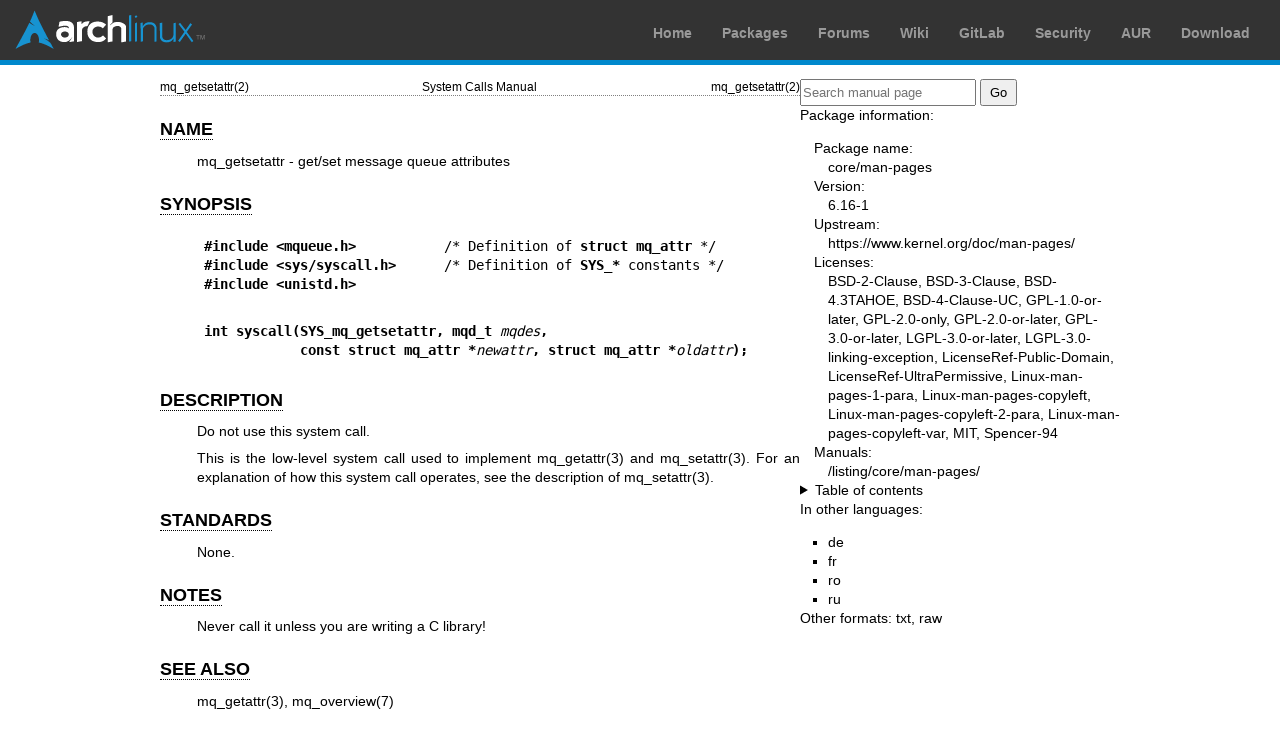

--- FILE ---
content_type: text/html; charset=utf-8
request_url: https://man.archlinux.org/man/mq_getsetattr.2.en
body_size: 1828
content:


<!DOCTYPE html>
<html lang="en">
    <head>
        <meta charset="UTF-8">
        <meta name="viewport" content="width=device-width, initial-scale=1.0">
        <title>mq_getsetattr(2) — Arch manual pages</title>
        <link rel="stylesheet" type="text/css" href="/static/archlinux-common/navbar.css">
        <link rel="stylesheet" type="text/css" href="/static/archmanweb/base.css">
        <link rel="icon" type="image/x-icon" href="/static/archlinux-common/favicon.ico" />
        <link rel="shortcut icon" type="image/x-icon" href="/static/archlinux-common/favicon.ico" />
        
    <link rel="stylesheet" type="text/css" href="/static/archmanweb/man_page.css">
    
        <link rel="alternate" href="/man/mq_getsetattr.2.de" hreflang="de">
    
        <link rel="alternate" href="/man/mq_getsetattr.2.fr" hreflang="fr">
    
        <link rel="alternate" href="/man/mq_getsetattr.2.ro" hreflang="ro">
    
        <link rel="alternate" href="/man/mq_getsetattr.2.ru" hreflang="ru">
    

    </head>
    <body>
        <header>
            <div id="archnavbar">
	<div id="logo"><a href="https://archlinux.org" title="Return to the main page">Arch Linux</a></div>
	<div id="archnavbarmenu">
		<ul id="archnavbarlist">
			<li id="anb-home"><a href="https://archlinux.org" title="Arch news, packages, projects and more">Home</a></li>
			<li id="anb-packages"><a href="https://archlinux.org/packages/" title="Arch Package Database">Packages</a></li>
			<li id="anb-forums"><a href="https://bbs.archlinux.org/" title="Community forums">Forums</a></li>
			<li id="anb-wiki"><a href="https://wiki.archlinux.org/" title="Community documentation">Wiki</a></li>
			<li id="anb-gitlab"><a href="https://gitlab.archlinux.org/archlinux" title="GitLab">GitLab</a></li>
			<li id="anb-security"><a href="https://security.archlinux.org/" title="Arch Linux Security Tracker">Security</a></li>
			<li id="anb-aur"><a href="https://aur.archlinux.org/" title="Arch Linux User Repository">AUR</a></li>
			<li id="anb-download"><a href="https://archlinux.org/download/" title="Get Arch Linux">Download</a></li>
		</ul>
	</div>
</div>

        </header>
        <main id="content">
            
            <article id="content-left">
                
<section class="man-page-content">
    <table class="head">
  <tr>
    <td class="head-ltitle">mq_getsetattr(2)</td>
    <td class="head-vol">System Calls Manual</td>
    <td class="head-rtitle">mq_getsetattr(2)</td>
  </tr>
</table>
<div class="manual-text">
<section class="Sh">
<h1 class="Sh" id='NAME'><a class='permalink' href='#NAME'>NAME</a></h1>
<p class="Pp">mq_getsetattr - get/set message queue attributes</p>
</section>
<section class="Sh">
<h1 class="Sh" id='SYNOPSIS'><a class='permalink' href='#SYNOPSIS'>SYNOPSIS</a></h1>
<pre><b>#include &lt;mqueue.h&gt;</b>           /* Definition of <b>struct mq_attr</b> */
<b>#include &lt;sys/syscall.h&gt;</b>      /* Definition of <b>SYS_*</b> constants */
<b>#include &lt;unistd.h&gt;</b></pre>
<pre><b>int syscall(SYS_mq_getsetattr, mqd_t </b><i>mqdes</i><b>,</b>
<b>            const struct mq_attr *</b><i>newattr</i><b>, struct mq_attr *</b><i>oldattr</i><b>);</b></pre>
</section>
<section class="Sh">
<h1 class="Sh" id='DESCRIPTION'><a class='permalink' href='#DESCRIPTION'>DESCRIPTION</a></h1>
<p class="Pp">Do not use this system call.</p>
<p class="Pp">This is the low-level system call used to implement
    <a href='/man/mq_getattr.3.en'>mq_getattr(3)</a> and <a href='/man/mq_setattr.3.en'>mq_setattr(3)</a>. For an explanation of how
    this system call operates, see the description of <a href='/man/mq_setattr.3.en'>mq_setattr(3)</a>.</p>
</section>
<section class="Sh">
<h1 class="Sh" id='STANDARDS'><a class='permalink' href='#STANDARDS'>STANDARDS</a></h1>
<p class="Pp">None.</p>
</section>
<section class="Sh">
<h1 class="Sh" id='NOTES'><a class='permalink' href='#NOTES'>NOTES</a></h1>
<p class="Pp">Never call it unless you are writing a C library!</p>
</section>
<section class="Sh">
<h1 class="Sh" id='SEE_ALSO'><a class='permalink' href='#SEE_ALSO'>SEE   ALSO</a></h1>
<p class="Pp"><a href='/man/mq_getattr.3.en'>mq_getattr(3)</a>, <a href='/man/mq_overview.7.en'>mq_overview(7)</a></p>
</section>
</div>
<table class="foot">
  <tr>
    <td class="foot-date">2025-05-17</td>
    <td class="foot-os">Linux man-pages 6.16</td>
  </tr>
</table>

</section>

            </article>
            <aside id="sidebar">
                
<section class="search">
    <form action="/search" class="search direct-search" role="search">
    <input type="search" placeholder="Search manual page" name="q" value=""
         />
    <input type="submit" name="go" value="Go" />
</form>

</section>

<section class="package-info">
    <p>Package information:</p>
    <dl>
        <dt>Package name:</dt>
        <dd><a href="https://www.archlinux.org/packages/core/any/man-pages/">core/man-pages</a></dd>
        <dt>Version:</dt>
        <dd>6.16-1</dd>
        <dt>Upstream:</dt>
        <dd><a href="https://www.kernel.org/doc/man-pages/">https://www.kernel.org/doc/man-pages/</a></dd>
        <dt>Licenses:</dt>
        <dd>BSD-2-Clause, BSD-3-Clause, BSD-4.3TAHOE, BSD-4-Clause-UC, GPL-1.0-or-later, GPL-2.0-only, GPL-2.0-or-later, GPL-3.0-or-later, LGPL-3.0-or-later, LGPL-3.0-linking-exception, LicenseRef-Public-Domain, LicenseRef-UltraPermissive, Linux-man-pages-1-para, Linux-man-pages-copyleft, Linux-man-pages-copyleft-2-para, Linux-man-pages-copyleft-var, MIT, Spencer-94</dd>
        <dt>Manuals:</dt>
        <dd><a href="/listing/core/man-pages/">/listing/core/man-pages/</a></dd>
    </dl>
</section>

<details>
    <summary>Table of contents</summary>
    <nav class="toc">
        <ul>
        
            <li><a href="#NAME">NAME</a></li>
        
            <li><a href="#SYNOPSIS">SYNOPSIS</a></li>
        
            <li><a href="#DESCRIPTION">DESCRIPTION</a></li>
        
            <li><a href="#STANDARDS">STANDARDS</a></li>
        
            <li><a href="#NOTES">NOTES</a></li>
        
            <li><a href="#SEE_ALSO">SEE ALSO</a></li>
        
        </ul>
    </nav>
</details>




<nav class="other-languages">
    <p>In other languages:</p>
    <ul>
    
        <li><a href="/man/mq_getsetattr.2.de">de</a></li>
    
        <li><a href="/man/mq_getsetattr.2.fr">fr</a></li>
    
        <li><a href="/man/mq_getsetattr.2.ro">ro</a></li>
    
        <li><a href="/man/mq_getsetattr.2.ru">ru</a></li>
    
    </ul>
</nav>




<nav class="other-formats">
    <p>Other formats:
        
            <a href="/man/mq_getsetattr.2.en.txt">txt</a>, 
        
            <a href="/man/mq_getsetattr.2.en.raw">raw</a>
        
    </p>
</nav>

            </aside>
            
        </main>
        <footer>
            <p>Powered by <a href="https://gitlab.archlinux.org/archlinux/archmanweb">archmanweb</a>,
               using <a href="https://mandoc.bsd.lv/">mandoc</a> for the conversion of manual pages.
            </p>
            <p>The website is available under the terms of the <a href="https://www.gnu.org/licenses/gpl-3.0.en.html">GPL-3.0</a>
               license, except for the contents of the manual pages, which have their own license
               specified in the corresponding Arch Linux package.
            </p>
        </footer>
    </body>
</html>
